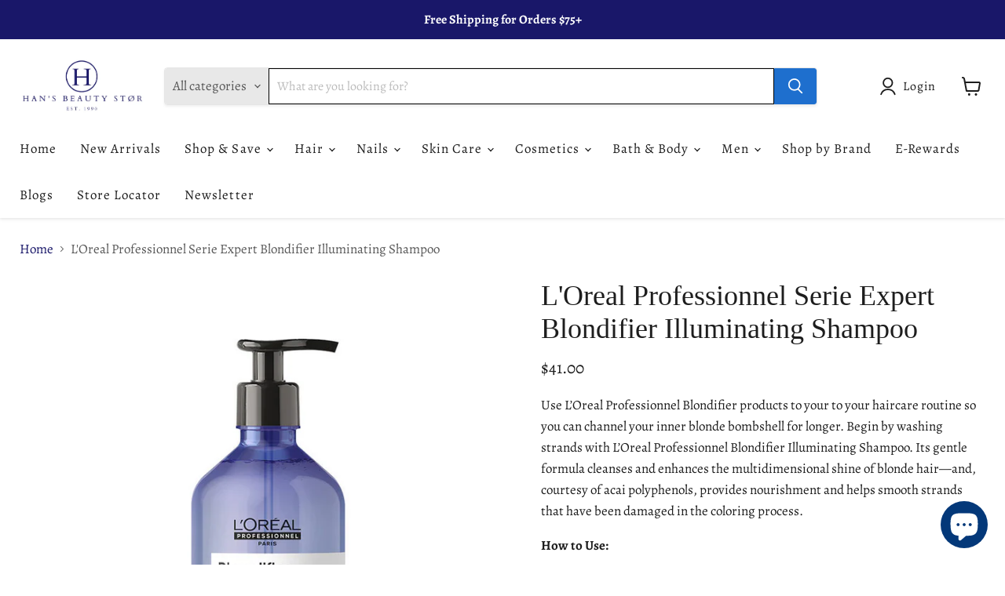

--- FILE ---
content_type: text/javascript; charset=utf-8
request_url: https://www.hansbeautystor.com/products/loreal-professionnel-blondifier-illuminating-shampoo.js
body_size: 1155
content:
{"id":6612413186181,"title":"L'Oreal Professionnel Serie Expert Blondifier Illuminating Shampoo","handle":"loreal-professionnel-blondifier-illuminating-shampoo","description":"\u003cp\u003e\u003cmeta charset=\"utf-8\"\u003e\u003cspan data-mce-fragment=\"1\"\u003eUse L’Oreal Professionnel Blondifier products to your to your haircare routine so you can channel your inner blonde bombshell for longer. Begin by washing strands with L’Oreal Professionnel Blondifier Illuminating Shampoo. Its gentle formula cleanses and enhances the multidimensional shine of blonde hair—and, courtesy of acai polyphenols, provides nourishment and helps smooth strands that have been damaged in the coloring process.\u003c\/span\u003e\u003c\/p\u003e\n\u003cp\u003e\u003cstrong\u003eHow to Use:\u003c\/strong\u003e\u003c\/p\u003e\n\u003csection class=\"l-section h-no-margin\"\u003e\n\u003cdiv data-component-id=\"Reloadable_wbkyqz09n9\" data-js-product-rich-tabs=\"\" data-component-options='{\"reloadEvent\":\"product.updated\",\"reloadData\":{\"id\":\"productrichtabs\",\"section\":\"product\"},\"reloadParams\":[\"pid\"]}' data-component=\"global\/Reloadable\" class=\"l-section__row\"\u003e\n\u003cdiv class=\"c-section__content\"\u003e\n\u003cdiv data-component-id=\"Tabs_wrrfqr1muu\" data-component-options='{\"scrollOffset\":60}' data-analytics=\"{}\" data-component=\"global\/Tabs\" class=\"c-tabs m-pdp m-secondary\"\u003e\n\u003cdiv data-js-tab-content=\"\" class=\"c-tabs__content\"\u003e\n\u003cdiv aria-hidden=\"false\" aria-labelledby=\"Tabs_wrrfqr1muu_control_1\" id=\"Tabs_wrrfqr1muu_panel_1\" data-analytics='{\"promoObject\":{\"creative\":\"How to use\"}}' data-js-layout=\"\" data-tab-hash=\"how-to-use\" role=\"tabpanel\" data-js-tab-panel=\"\" class=\"c-tabs__panel h-text-no-wrap-content m-active\"\u003e\n\u003cp\u003eWet hair and then apply a generous amount of the shampoo onto hair, massaging into the roots. Rinse.\u003c\/p\u003e\n\u003c\/div\u003e\n\u003c\/div\u003e\n\u003c\/div\u003e\n\u003c\/div\u003e\n\u003c\/div\u003e\n\u003c\/section\u003e","published_at":"2021-11-14T11:51:51-08:00","created_at":"2021-10-07T19:16:15-07:00","vendor":"L'Oreal Professionnel","type":"","tags":["Brand_Loreal Professionnel"],"price":4100,"price_min":4100,"price_max":4100,"available":true,"price_varies":false,"compare_at_price":null,"compare_at_price_min":0,"compare_at_price_max":0,"compare_at_price_varies":false,"variants":[{"id":39559168360581,"title":"16.9 oz.","option1":"16.9 oz.","option2":null,"option3":null,"sku":"3474636975907","requires_shipping":true,"taxable":true,"featured_image":{"id":29001411395717,"product_id":6612413186181,"position":1,"created_at":"2021-10-07T19:16:15-07:00","updated_at":"2021-10-07T19:16:18-07:00","alt":"L'Oreal Professionnel Serie Expert Blondifier Illuminating Shampoo 16.9oz.","width":930,"height":930,"src":"https:\/\/cdn.shopify.com\/s\/files\/1\/0383\/8345\/2293\/products\/L_OrealProfessionnelBlondifierIlluminatingShampoo1.jpg?v=1633659378","variant_ids":[39559168360581]},"available":true,"name":"L'Oreal Professionnel Serie Expert Blondifier Illuminating Shampoo - 16.9 oz.","public_title":"16.9 oz.","options":["16.9 oz."],"price":4100,"weight":624,"compare_at_price":null,"inventory_management":"shopify","barcode":"3474636975907","featured_media":{"alt":"L'Oreal Professionnel Serie Expert Blondifier Illuminating Shampoo 16.9oz.","id":21264328196229,"position":1,"preview_image":{"aspect_ratio":1.0,"height":930,"width":930,"src":"https:\/\/cdn.shopify.com\/s\/files\/1\/0383\/8345\/2293\/products\/L_OrealProfessionnelBlondifierIlluminatingShampoo1.jpg?v=1633659378"}},"requires_selling_plan":false,"selling_plan_allocations":[]}],"images":["\/\/cdn.shopify.com\/s\/files\/1\/0383\/8345\/2293\/products\/L_OrealProfessionnelBlondifierIlluminatingShampoo1.jpg?v=1633659378","\/\/cdn.shopify.com\/s\/files\/1\/0383\/8345\/2293\/products\/L_OrealProfessionnelBlondifierIlluminatingShampoo2.jpg?v=1633659377","\/\/cdn.shopify.com\/s\/files\/1\/0383\/8345\/2293\/products\/L_OrealProfessionnelBlondifierIlluminatingShampoo3.jpg?v=1633659377","\/\/cdn.shopify.com\/s\/files\/1\/0383\/8345\/2293\/products\/L_OrealProfessionnelBlondifierIlluminatingShampoo4.jpg?v=1633659377","\/\/cdn.shopify.com\/s\/files\/1\/0383\/8345\/2293\/products\/L_OrealProfessionnelBlondifierIlluminatingShampoo5.jpg?v=1633659377"],"featured_image":"\/\/cdn.shopify.com\/s\/files\/1\/0383\/8345\/2293\/products\/L_OrealProfessionnelBlondifierIlluminatingShampoo1.jpg?v=1633659378","options":[{"name":"Size","position":1,"values":["16.9 oz."]}],"url":"\/products\/loreal-professionnel-blondifier-illuminating-shampoo","media":[{"alt":"L'Oreal Professionnel Serie Expert Blondifier Illuminating Shampoo 16.9oz.","id":21264328196229,"position":1,"preview_image":{"aspect_ratio":1.0,"height":930,"width":930,"src":"https:\/\/cdn.shopify.com\/s\/files\/1\/0383\/8345\/2293\/products\/L_OrealProfessionnelBlondifierIlluminatingShampoo1.jpg?v=1633659378"},"aspect_ratio":1.0,"height":930,"media_type":"image","src":"https:\/\/cdn.shopify.com\/s\/files\/1\/0383\/8345\/2293\/products\/L_OrealProfessionnelBlondifierIlluminatingShampoo1.jpg?v=1633659378","width":930},{"alt":"L'Oreal Professionnel Serie Expert Blondifier Illuminating Shampoo","id":21264328228997,"position":2,"preview_image":{"aspect_ratio":1.0,"height":930,"width":930,"src":"https:\/\/cdn.shopify.com\/s\/files\/1\/0383\/8345\/2293\/products\/L_OrealProfessionnelBlondifierIlluminatingShampoo2.jpg?v=1633659377"},"aspect_ratio":1.0,"height":930,"media_type":"image","src":"https:\/\/cdn.shopify.com\/s\/files\/1\/0383\/8345\/2293\/products\/L_OrealProfessionnelBlondifierIlluminatingShampoo2.jpg?v=1633659377","width":930},{"alt":"L'Oreal Professionnel Serie Expert Blondifier Illuminating Shampoo","id":21264328261765,"position":3,"preview_image":{"aspect_ratio":1.0,"height":930,"width":930,"src":"https:\/\/cdn.shopify.com\/s\/files\/1\/0383\/8345\/2293\/products\/L_OrealProfessionnelBlondifierIlluminatingShampoo3.jpg?v=1633659377"},"aspect_ratio":1.0,"height":930,"media_type":"image","src":"https:\/\/cdn.shopify.com\/s\/files\/1\/0383\/8345\/2293\/products\/L_OrealProfessionnelBlondifierIlluminatingShampoo3.jpg?v=1633659377","width":930},{"alt":"L'Oreal Professionnel Serie Expert Blondifier Illuminating Shampoo","id":21264328294533,"position":4,"preview_image":{"aspect_ratio":1.0,"height":930,"width":930,"src":"https:\/\/cdn.shopify.com\/s\/files\/1\/0383\/8345\/2293\/products\/L_OrealProfessionnelBlondifierIlluminatingShampoo4.jpg?v=1633659377"},"aspect_ratio":1.0,"height":930,"media_type":"image","src":"https:\/\/cdn.shopify.com\/s\/files\/1\/0383\/8345\/2293\/products\/L_OrealProfessionnelBlondifierIlluminatingShampoo4.jpg?v=1633659377","width":930},{"alt":"L'Oreal Professionnel Serie Expert Blondifier Illuminating Shampoo","id":21264328327301,"position":5,"preview_image":{"aspect_ratio":1.0,"height":930,"width":930,"src":"https:\/\/cdn.shopify.com\/s\/files\/1\/0383\/8345\/2293\/products\/L_OrealProfessionnelBlondifierIlluminatingShampoo5.jpg?v=1633659377"},"aspect_ratio":1.0,"height":930,"media_type":"image","src":"https:\/\/cdn.shopify.com\/s\/files\/1\/0383\/8345\/2293\/products\/L_OrealProfessionnelBlondifierIlluminatingShampoo5.jpg?v=1633659377","width":930}],"requires_selling_plan":false,"selling_plan_groups":[]}

--- FILE ---
content_type: text/javascript; charset=utf-8
request_url: https://www.hansbeautystor.com/products/loreal-professionnel-blondifier-illuminating-shampoo.js
body_size: 1032
content:
{"id":6612413186181,"title":"L'Oreal Professionnel Serie Expert Blondifier Illuminating Shampoo","handle":"loreal-professionnel-blondifier-illuminating-shampoo","description":"\u003cp\u003e\u003cmeta charset=\"utf-8\"\u003e\u003cspan data-mce-fragment=\"1\"\u003eUse L’Oreal Professionnel Blondifier products to your to your haircare routine so you can channel your inner blonde bombshell for longer. Begin by washing strands with L’Oreal Professionnel Blondifier Illuminating Shampoo. Its gentle formula cleanses and enhances the multidimensional shine of blonde hair—and, courtesy of acai polyphenols, provides nourishment and helps smooth strands that have been damaged in the coloring process.\u003c\/span\u003e\u003c\/p\u003e\n\u003cp\u003e\u003cstrong\u003eHow to Use:\u003c\/strong\u003e\u003c\/p\u003e\n\u003csection class=\"l-section h-no-margin\"\u003e\n\u003cdiv data-component-id=\"Reloadable_wbkyqz09n9\" data-js-product-rich-tabs=\"\" data-component-options='{\"reloadEvent\":\"product.updated\",\"reloadData\":{\"id\":\"productrichtabs\",\"section\":\"product\"},\"reloadParams\":[\"pid\"]}' data-component=\"global\/Reloadable\" class=\"l-section__row\"\u003e\n\u003cdiv class=\"c-section__content\"\u003e\n\u003cdiv data-component-id=\"Tabs_wrrfqr1muu\" data-component-options='{\"scrollOffset\":60}' data-analytics=\"{}\" data-component=\"global\/Tabs\" class=\"c-tabs m-pdp m-secondary\"\u003e\n\u003cdiv data-js-tab-content=\"\" class=\"c-tabs__content\"\u003e\n\u003cdiv aria-hidden=\"false\" aria-labelledby=\"Tabs_wrrfqr1muu_control_1\" id=\"Tabs_wrrfqr1muu_panel_1\" data-analytics='{\"promoObject\":{\"creative\":\"How to use\"}}' data-js-layout=\"\" data-tab-hash=\"how-to-use\" role=\"tabpanel\" data-js-tab-panel=\"\" class=\"c-tabs__panel h-text-no-wrap-content m-active\"\u003e\n\u003cp\u003eWet hair and then apply a generous amount of the shampoo onto hair, massaging into the roots. Rinse.\u003c\/p\u003e\n\u003c\/div\u003e\n\u003c\/div\u003e\n\u003c\/div\u003e\n\u003c\/div\u003e\n\u003c\/div\u003e\n\u003c\/section\u003e","published_at":"2021-11-14T11:51:51-08:00","created_at":"2021-10-07T19:16:15-07:00","vendor":"L'Oreal Professionnel","type":"","tags":["Brand_Loreal Professionnel"],"price":4100,"price_min":4100,"price_max":4100,"available":true,"price_varies":false,"compare_at_price":null,"compare_at_price_min":0,"compare_at_price_max":0,"compare_at_price_varies":false,"variants":[{"id":39559168360581,"title":"16.9 oz.","option1":"16.9 oz.","option2":null,"option3":null,"sku":"3474636975907","requires_shipping":true,"taxable":true,"featured_image":{"id":29001411395717,"product_id":6612413186181,"position":1,"created_at":"2021-10-07T19:16:15-07:00","updated_at":"2021-10-07T19:16:18-07:00","alt":"L'Oreal Professionnel Serie Expert Blondifier Illuminating Shampoo 16.9oz.","width":930,"height":930,"src":"https:\/\/cdn.shopify.com\/s\/files\/1\/0383\/8345\/2293\/products\/L_OrealProfessionnelBlondifierIlluminatingShampoo1.jpg?v=1633659378","variant_ids":[39559168360581]},"available":true,"name":"L'Oreal Professionnel Serie Expert Blondifier Illuminating Shampoo - 16.9 oz.","public_title":"16.9 oz.","options":["16.9 oz."],"price":4100,"weight":624,"compare_at_price":null,"inventory_management":"shopify","barcode":"3474636975907","featured_media":{"alt":"L'Oreal Professionnel Serie Expert Blondifier Illuminating Shampoo 16.9oz.","id":21264328196229,"position":1,"preview_image":{"aspect_ratio":1.0,"height":930,"width":930,"src":"https:\/\/cdn.shopify.com\/s\/files\/1\/0383\/8345\/2293\/products\/L_OrealProfessionnelBlondifierIlluminatingShampoo1.jpg?v=1633659378"}},"requires_selling_plan":false,"selling_plan_allocations":[]}],"images":["\/\/cdn.shopify.com\/s\/files\/1\/0383\/8345\/2293\/products\/L_OrealProfessionnelBlondifierIlluminatingShampoo1.jpg?v=1633659378","\/\/cdn.shopify.com\/s\/files\/1\/0383\/8345\/2293\/products\/L_OrealProfessionnelBlondifierIlluminatingShampoo2.jpg?v=1633659377","\/\/cdn.shopify.com\/s\/files\/1\/0383\/8345\/2293\/products\/L_OrealProfessionnelBlondifierIlluminatingShampoo3.jpg?v=1633659377","\/\/cdn.shopify.com\/s\/files\/1\/0383\/8345\/2293\/products\/L_OrealProfessionnelBlondifierIlluminatingShampoo4.jpg?v=1633659377","\/\/cdn.shopify.com\/s\/files\/1\/0383\/8345\/2293\/products\/L_OrealProfessionnelBlondifierIlluminatingShampoo5.jpg?v=1633659377"],"featured_image":"\/\/cdn.shopify.com\/s\/files\/1\/0383\/8345\/2293\/products\/L_OrealProfessionnelBlondifierIlluminatingShampoo1.jpg?v=1633659378","options":[{"name":"Size","position":1,"values":["16.9 oz."]}],"url":"\/products\/loreal-professionnel-blondifier-illuminating-shampoo","media":[{"alt":"L'Oreal Professionnel Serie Expert Blondifier Illuminating Shampoo 16.9oz.","id":21264328196229,"position":1,"preview_image":{"aspect_ratio":1.0,"height":930,"width":930,"src":"https:\/\/cdn.shopify.com\/s\/files\/1\/0383\/8345\/2293\/products\/L_OrealProfessionnelBlondifierIlluminatingShampoo1.jpg?v=1633659378"},"aspect_ratio":1.0,"height":930,"media_type":"image","src":"https:\/\/cdn.shopify.com\/s\/files\/1\/0383\/8345\/2293\/products\/L_OrealProfessionnelBlondifierIlluminatingShampoo1.jpg?v=1633659378","width":930},{"alt":"L'Oreal Professionnel Serie Expert Blondifier Illuminating Shampoo","id":21264328228997,"position":2,"preview_image":{"aspect_ratio":1.0,"height":930,"width":930,"src":"https:\/\/cdn.shopify.com\/s\/files\/1\/0383\/8345\/2293\/products\/L_OrealProfessionnelBlondifierIlluminatingShampoo2.jpg?v=1633659377"},"aspect_ratio":1.0,"height":930,"media_type":"image","src":"https:\/\/cdn.shopify.com\/s\/files\/1\/0383\/8345\/2293\/products\/L_OrealProfessionnelBlondifierIlluminatingShampoo2.jpg?v=1633659377","width":930},{"alt":"L'Oreal Professionnel Serie Expert Blondifier Illuminating Shampoo","id":21264328261765,"position":3,"preview_image":{"aspect_ratio":1.0,"height":930,"width":930,"src":"https:\/\/cdn.shopify.com\/s\/files\/1\/0383\/8345\/2293\/products\/L_OrealProfessionnelBlondifierIlluminatingShampoo3.jpg?v=1633659377"},"aspect_ratio":1.0,"height":930,"media_type":"image","src":"https:\/\/cdn.shopify.com\/s\/files\/1\/0383\/8345\/2293\/products\/L_OrealProfessionnelBlondifierIlluminatingShampoo3.jpg?v=1633659377","width":930},{"alt":"L'Oreal Professionnel Serie Expert Blondifier Illuminating Shampoo","id":21264328294533,"position":4,"preview_image":{"aspect_ratio":1.0,"height":930,"width":930,"src":"https:\/\/cdn.shopify.com\/s\/files\/1\/0383\/8345\/2293\/products\/L_OrealProfessionnelBlondifierIlluminatingShampoo4.jpg?v=1633659377"},"aspect_ratio":1.0,"height":930,"media_type":"image","src":"https:\/\/cdn.shopify.com\/s\/files\/1\/0383\/8345\/2293\/products\/L_OrealProfessionnelBlondifierIlluminatingShampoo4.jpg?v=1633659377","width":930},{"alt":"L'Oreal Professionnel Serie Expert Blondifier Illuminating Shampoo","id":21264328327301,"position":5,"preview_image":{"aspect_ratio":1.0,"height":930,"width":930,"src":"https:\/\/cdn.shopify.com\/s\/files\/1\/0383\/8345\/2293\/products\/L_OrealProfessionnelBlondifierIlluminatingShampoo5.jpg?v=1633659377"},"aspect_ratio":1.0,"height":930,"media_type":"image","src":"https:\/\/cdn.shopify.com\/s\/files\/1\/0383\/8345\/2293\/products\/L_OrealProfessionnelBlondifierIlluminatingShampoo5.jpg?v=1633659377","width":930}],"requires_selling_plan":false,"selling_plan_groups":[]}

--- FILE ---
content_type: text/javascript; charset=utf-8
request_url: https://www.hansbeautystor.com/products/loreal-professionnel-blondifier-illuminating-shampoo.js
body_size: 871
content:
{"id":6612413186181,"title":"L'Oreal Professionnel Serie Expert Blondifier Illuminating Shampoo","handle":"loreal-professionnel-blondifier-illuminating-shampoo","description":"\u003cp\u003e\u003cmeta charset=\"utf-8\"\u003e\u003cspan data-mce-fragment=\"1\"\u003eUse L’Oreal Professionnel Blondifier products to your to your haircare routine so you can channel your inner blonde bombshell for longer. Begin by washing strands with L’Oreal Professionnel Blondifier Illuminating Shampoo. Its gentle formula cleanses and enhances the multidimensional shine of blonde hair—and, courtesy of acai polyphenols, provides nourishment and helps smooth strands that have been damaged in the coloring process.\u003c\/span\u003e\u003c\/p\u003e\n\u003cp\u003e\u003cstrong\u003eHow to Use:\u003c\/strong\u003e\u003c\/p\u003e\n\u003csection class=\"l-section h-no-margin\"\u003e\n\u003cdiv data-component-id=\"Reloadable_wbkyqz09n9\" data-js-product-rich-tabs=\"\" data-component-options='{\"reloadEvent\":\"product.updated\",\"reloadData\":{\"id\":\"productrichtabs\",\"section\":\"product\"},\"reloadParams\":[\"pid\"]}' data-component=\"global\/Reloadable\" class=\"l-section__row\"\u003e\n\u003cdiv class=\"c-section__content\"\u003e\n\u003cdiv data-component-id=\"Tabs_wrrfqr1muu\" data-component-options='{\"scrollOffset\":60}' data-analytics=\"{}\" data-component=\"global\/Tabs\" class=\"c-tabs m-pdp m-secondary\"\u003e\n\u003cdiv data-js-tab-content=\"\" class=\"c-tabs__content\"\u003e\n\u003cdiv aria-hidden=\"false\" aria-labelledby=\"Tabs_wrrfqr1muu_control_1\" id=\"Tabs_wrrfqr1muu_panel_1\" data-analytics='{\"promoObject\":{\"creative\":\"How to use\"}}' data-js-layout=\"\" data-tab-hash=\"how-to-use\" role=\"tabpanel\" data-js-tab-panel=\"\" class=\"c-tabs__panel h-text-no-wrap-content m-active\"\u003e\n\u003cp\u003eWet hair and then apply a generous amount of the shampoo onto hair, massaging into the roots. Rinse.\u003c\/p\u003e\n\u003c\/div\u003e\n\u003c\/div\u003e\n\u003c\/div\u003e\n\u003c\/div\u003e\n\u003c\/div\u003e\n\u003c\/section\u003e","published_at":"2021-11-14T11:51:51-08:00","created_at":"2021-10-07T19:16:15-07:00","vendor":"L'Oreal Professionnel","type":"","tags":["Brand_Loreal Professionnel"],"price":4100,"price_min":4100,"price_max":4100,"available":true,"price_varies":false,"compare_at_price":null,"compare_at_price_min":0,"compare_at_price_max":0,"compare_at_price_varies":false,"variants":[{"id":39559168360581,"title":"16.9 oz.","option1":"16.9 oz.","option2":null,"option3":null,"sku":"3474636975907","requires_shipping":true,"taxable":true,"featured_image":{"id":29001411395717,"product_id":6612413186181,"position":1,"created_at":"2021-10-07T19:16:15-07:00","updated_at":"2021-10-07T19:16:18-07:00","alt":"L'Oreal Professionnel Serie Expert Blondifier Illuminating Shampoo 16.9oz.","width":930,"height":930,"src":"https:\/\/cdn.shopify.com\/s\/files\/1\/0383\/8345\/2293\/products\/L_OrealProfessionnelBlondifierIlluminatingShampoo1.jpg?v=1633659378","variant_ids":[39559168360581]},"available":true,"name":"L'Oreal Professionnel Serie Expert Blondifier Illuminating Shampoo - 16.9 oz.","public_title":"16.9 oz.","options":["16.9 oz."],"price":4100,"weight":624,"compare_at_price":null,"inventory_management":"shopify","barcode":"3474636975907","featured_media":{"alt":"L'Oreal Professionnel Serie Expert Blondifier Illuminating Shampoo 16.9oz.","id":21264328196229,"position":1,"preview_image":{"aspect_ratio":1.0,"height":930,"width":930,"src":"https:\/\/cdn.shopify.com\/s\/files\/1\/0383\/8345\/2293\/products\/L_OrealProfessionnelBlondifierIlluminatingShampoo1.jpg?v=1633659378"}},"requires_selling_plan":false,"selling_plan_allocations":[]}],"images":["\/\/cdn.shopify.com\/s\/files\/1\/0383\/8345\/2293\/products\/L_OrealProfessionnelBlondifierIlluminatingShampoo1.jpg?v=1633659378","\/\/cdn.shopify.com\/s\/files\/1\/0383\/8345\/2293\/products\/L_OrealProfessionnelBlondifierIlluminatingShampoo2.jpg?v=1633659377","\/\/cdn.shopify.com\/s\/files\/1\/0383\/8345\/2293\/products\/L_OrealProfessionnelBlondifierIlluminatingShampoo3.jpg?v=1633659377","\/\/cdn.shopify.com\/s\/files\/1\/0383\/8345\/2293\/products\/L_OrealProfessionnelBlondifierIlluminatingShampoo4.jpg?v=1633659377","\/\/cdn.shopify.com\/s\/files\/1\/0383\/8345\/2293\/products\/L_OrealProfessionnelBlondifierIlluminatingShampoo5.jpg?v=1633659377"],"featured_image":"\/\/cdn.shopify.com\/s\/files\/1\/0383\/8345\/2293\/products\/L_OrealProfessionnelBlondifierIlluminatingShampoo1.jpg?v=1633659378","options":[{"name":"Size","position":1,"values":["16.9 oz."]}],"url":"\/products\/loreal-professionnel-blondifier-illuminating-shampoo","media":[{"alt":"L'Oreal Professionnel Serie Expert Blondifier Illuminating Shampoo 16.9oz.","id":21264328196229,"position":1,"preview_image":{"aspect_ratio":1.0,"height":930,"width":930,"src":"https:\/\/cdn.shopify.com\/s\/files\/1\/0383\/8345\/2293\/products\/L_OrealProfessionnelBlondifierIlluminatingShampoo1.jpg?v=1633659378"},"aspect_ratio":1.0,"height":930,"media_type":"image","src":"https:\/\/cdn.shopify.com\/s\/files\/1\/0383\/8345\/2293\/products\/L_OrealProfessionnelBlondifierIlluminatingShampoo1.jpg?v=1633659378","width":930},{"alt":"L'Oreal Professionnel Serie Expert Blondifier Illuminating Shampoo","id":21264328228997,"position":2,"preview_image":{"aspect_ratio":1.0,"height":930,"width":930,"src":"https:\/\/cdn.shopify.com\/s\/files\/1\/0383\/8345\/2293\/products\/L_OrealProfessionnelBlondifierIlluminatingShampoo2.jpg?v=1633659377"},"aspect_ratio":1.0,"height":930,"media_type":"image","src":"https:\/\/cdn.shopify.com\/s\/files\/1\/0383\/8345\/2293\/products\/L_OrealProfessionnelBlondifierIlluminatingShampoo2.jpg?v=1633659377","width":930},{"alt":"L'Oreal Professionnel Serie Expert Blondifier Illuminating Shampoo","id":21264328261765,"position":3,"preview_image":{"aspect_ratio":1.0,"height":930,"width":930,"src":"https:\/\/cdn.shopify.com\/s\/files\/1\/0383\/8345\/2293\/products\/L_OrealProfessionnelBlondifierIlluminatingShampoo3.jpg?v=1633659377"},"aspect_ratio":1.0,"height":930,"media_type":"image","src":"https:\/\/cdn.shopify.com\/s\/files\/1\/0383\/8345\/2293\/products\/L_OrealProfessionnelBlondifierIlluminatingShampoo3.jpg?v=1633659377","width":930},{"alt":"L'Oreal Professionnel Serie Expert Blondifier Illuminating Shampoo","id":21264328294533,"position":4,"preview_image":{"aspect_ratio":1.0,"height":930,"width":930,"src":"https:\/\/cdn.shopify.com\/s\/files\/1\/0383\/8345\/2293\/products\/L_OrealProfessionnelBlondifierIlluminatingShampoo4.jpg?v=1633659377"},"aspect_ratio":1.0,"height":930,"media_type":"image","src":"https:\/\/cdn.shopify.com\/s\/files\/1\/0383\/8345\/2293\/products\/L_OrealProfessionnelBlondifierIlluminatingShampoo4.jpg?v=1633659377","width":930},{"alt":"L'Oreal Professionnel Serie Expert Blondifier Illuminating Shampoo","id":21264328327301,"position":5,"preview_image":{"aspect_ratio":1.0,"height":930,"width":930,"src":"https:\/\/cdn.shopify.com\/s\/files\/1\/0383\/8345\/2293\/products\/L_OrealProfessionnelBlondifierIlluminatingShampoo5.jpg?v=1633659377"},"aspect_ratio":1.0,"height":930,"media_type":"image","src":"https:\/\/cdn.shopify.com\/s\/files\/1\/0383\/8345\/2293\/products\/L_OrealProfessionnelBlondifierIlluminatingShampoo5.jpg?v=1633659377","width":930}],"requires_selling_plan":false,"selling_plan_groups":[]}